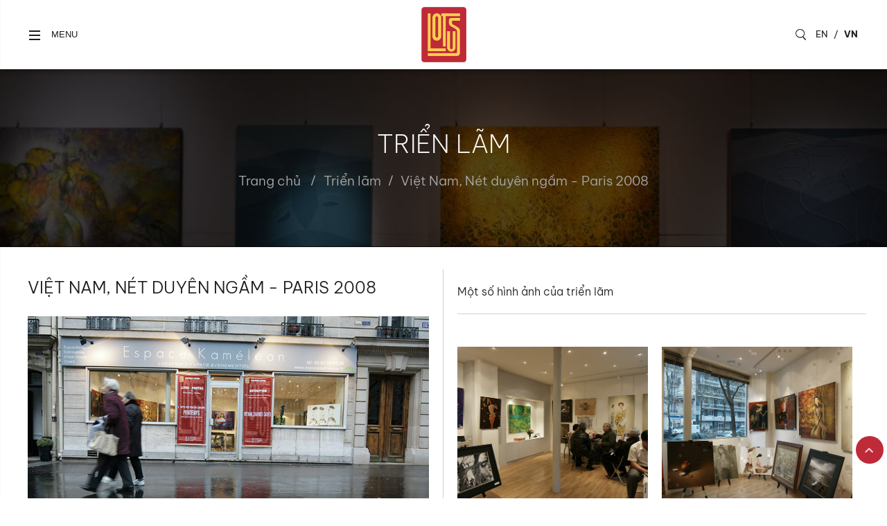

--- FILE ---
content_type: text/html; charset=utf-8
request_url: https://lotusgallery.vn/trien-lam/viet-nam-net-duyen-ngam-paris-2008-12.html
body_size: 33041
content:

<!DOCTYPE html>

<html lang="vi">
<head><title>
	Việt Nam, Nét duyên ngầm - Paris 2008
</title><meta name='description' content='Việt Nam, Nét duyên ngầm - Paris 2008 - Lotus Gallery - Fine art - www.lotusgallery.vn'/>
    
    <!-- schema.org markup -->    
     
    <meta property='og:type' content='article' /><meta property='og:url' content='https://lotusgallery.vn/trien-lam/viet-nam-net-duyen-ngam-paris-2008-12.html' /> <meta property='og:title' content='Việt Nam, Nét duyên ngầm - Paris 2008' /> <meta property='og:image' content='https://lotusgallery.vn/uploadwb/hinhanh/DSC01217_27498202331014_b_.jpg'/><meta property='og:image:alt' content='Việt Nam, Nét duyên ngầm - Paris 2008' /><meta property='og:description' content='' />
    <!--twitter card-->
    <meta name='twitter:card' content='summary'/><meta name='twitter:url' content='https://lotusgallery.vn/trien-lam/viet-nam-net-duyen-ngam-paris-2008-12.html'/><meta name='twitter:title' content='Việt Nam, Nét duyên ngầm - Paris 2008'/><meta name='twitter:description' content='Việt Nam, Nét duyên ngầm - Paris 2008'/><meta name='twitter:image' content='https://lotusgallery.vn/uploadwb/hinhanh/DSC01217_27498202331014_b_.jpg'/>
    <!--link-->
    <link rel='canonical' href='https://lotusgallery.vn/trien-lam/viet-nam-net-duyen-ngam-paris-2008-12.html'/>
    <!--viewport-->
    <meta name="format-detection" content="telephone=no" /><meta http-equiv="Content-Type" content="text/html; charset=utf-8" /><meta http-equiv="X-UA-Compatible" content="IE=edge,chrome=1" /><meta name="viewport" content="width=device-width, initial-scale=1.0" />
    <!--css + js-->
    <link href="/csswb/stylesheetweb.css?vk1" type="text/css" rel="stylesheet" /><link rel="shortcut icon" href="/imgwb/logo.png" />
    <script src="/jswb/jscarousel/jquery.min.js"></script>
    <script src="/jswb/jquery.popup.js"></script>
    <!--schema.org-->
    <!--schema.org NewsArticle-->
    <script type="application/ld+json">
    {
      "@context": "https://schema.org",
      "@type": "NewsArticle",
      "mainEntityOfPage": {
        "@type": "WebPage",
        "@id": "https://lotusgallery.vn/trien-lam/viet-nam-net-duyen-ngam-paris-2008-12.html"
      },
      "headline": "Việt Nam, Nét duyên ngầm - Paris 2008",
      "description": "Lotus Gallery - Fine art - www.lotusgallery.vn",
      "image": [
        "https://lotusgallery.vn/uploadwb/hinhanh/DSC01217_27498202331014_b_.jpg"
       ],
      "datePublished": "12/15/2008 2:28:56 PM",
      "dateModified": "12/15/2008 2:28:56 PM",
      "author": {
        "@type": "Person",
        "name": "Lotus Gallery - Fine art"
      },
       "publisher": {
        "@type": "Organization",
        "name": "Lotus Gallery - Fine art",
        "logo": {
          "@type": "ImageObject",
          "url": "https://lotusgallery.vn/imgwb/imgw/logo.png"
        }
      }
    }
    </script>
    <!--end schema.org NewsArticle-->
    <!--ItemList-->
    <script type="application/ld+json">
    {
      "@context":"https://schema.org",
      "@type":"ItemList",
      "itemListElement":[
        {"@type":"ListItem","position":1,"name":"Giới thiệu","url":"https://lotusgallery.vn/gioi-thieu/"},{"@type":"ListItem","position":2,"name":"Dịch vụ","url":"https://lotusgallery.vn/dich-vu/"},{"@type":"ListItem","position":3,"name":"Triển lãm","url":"https://lotusgallery.vn/trien-lam/"},{"@type":"ListItem","position":4,"name":"Hướng dẫn","url":"https://lotusgallery.vn/huong-dan/"}
      ]
    }
    </script>
    <!--end ItemList-->
    <!--schema.org BreadcrumbList-->
    <script type="application/ld+json">
    {
      "@context": "https://schema.org",
      "@type": "BreadcrumbList",
      "itemListElement": [{
        "@type": "ListItem",
        "position": 1,
        "name": "Trang chủ",
        "item": "https://lotusgallery.vn"
      },{
        "@type": "ListItem",
        "position": 2,
        "name": "Triển lãm",
        "item": "https://lotusgallery.vn/trien-lam/"
      },{
        "@type": "ListItem",
        "position": 3,
        "name": "Việt Nam, Nét duyên ngầm - Paris 2008",
        "item": "https://lotusgallery.vn/trien-lam/viet-nam-net-duyen-ngam-paris-2008-12.html"
      }]
    }
    </script>
    <!--end schema.org BreadcrumbList-->
    <!--schema.org-->
    
    <script type="application/ld+json"> {
      "@context" : "https://schema.org/",
      "@type": "EmployerAggregateRating",
      "itemReviewed": {
        "@type": "Organization",
        "name": "Lotus Gallery - Fine art",
        "sameAs" : "https://lotusgallery.vn/"
      },
      "ratingValue": "96",
      "bestRating": "100",
      "worstRating": "2",
      "ratingCount" : "300"
    }
	    </script>
    
    
    <script type="application/ld+json">
    {
      "@context": "https://schema.org",
      "@type": "LocalBusiness",
      "name": "Lotus Gallery - Fine art",
      "image": "https://lotusgallery.vn/imgwb/imgw/logo.png",
      "@id": "",
      "url": "https://lotusgallery.vn",
      "telephone": "034 698 6368",
      "priceRange": "150000",
      "address": {
        "@type": "PostalAddress",
        "streetAddress": "Vietnam",
        "addressLocality": "Cspace, 12-13 Đường N1, Khu thương mại Nam, Quận 7, Ho Chi Minh City, Vietnam",
        "postalCode": "700000",
        "addressCountry": "VN"
      },
      "geo": {
        "@type": "GeoCoordinates",
        "latitude": 10.7507078,
        "longitude": 106.7347336
      },
      "openingHoursSpecification": {
        "@type": "OpeningHoursSpecification",
        "dayOfWeek": [
          "Monday",
          "Tuesday",
          "Wednesday",
          "Thursday",
          "Friday",
          "Saturday",
        "Sunday"
        ],
        "opens": "07:00",
        "closes": "22:00"
      },
      "sameAs": [
        "https://lotusgallery.vn/",
        "https://www.facebook.com/lotusgalleryhcm"
      ]
    }
    </script>
    
    
    <script type="application/ld+json">
    {
      "@context": "https://schema.org",
      "@type": "Organization",
      "name": "Lotus Gallery - Fine art",
      "alternateName": "Lotus Gallery Viet Nam Fine Art",
      "url": "https://lotusgallery.vn/",
      "logo": "https://lotusgallery.vn/imgwb/imgw/logo.png",
      "sameAs": [
        "https://lotusgallery.vn/",
        "https://www.facebook.com/lotusgalleryhcm"
      ]
    }
    </script>
    
    
    <script type="application/ld+json">
    {
      "@context": "https://schema.org/",
      "@type": "WebSite",
      "name": "Lotus Gallery - Fine art",
      "url": "https://lotusgallery.vn/",
      "potentialAction": {
        "@type": "SearchAction",
        "target": "{search_term_string}",
        "query-input": "required name=search_term_string"
      }
    }
    </script>
    
    
    <script type="application/ld+json">
    {
      "@context": "https://schema.org/",
      "@type": "Person",
      "name": "Lotus Gallery - Fine art",
      "sameAs": [
        "https://lotusgallery.vn/",
        "https://www.facebook.com/lotusgalleryhcm"
      ],
      "jobTitle": "Lotus Gallery - Fine art",
      "worksFor": {
        "@type": "Organization",
        "name": "Lotus Gallery - Fine art"
      }  
    }
    </script>
    
    <!--end schema.org-->
    <!--//fonts-->
    <script src="/jswb/jscarousel/jquery.chocolat.js"></script>
    <link rel="stylesheet" href="/jswb/jscarousel/chocolat.css" type="text/css" media="screen" charset="utf-8" />
    <!--light-box-files -->
    <script type="text/javascript" charset="utf-8">
        $(function () {
            $('#example1 a').Chocolat();
        });
    </script>
    <style type="text/css">
        @media (max-width:768px) {
            .guide_main ul.guide li:last-child {display:none
            }
        }
    </style>
    <!-- Google Tag Manager -->
    <script>(function (w, d, s, l, i) {
    w[l] = w[l] || []; w[l].push({
        'gtm.start':
        new Date().getTime(), event: 'gtm.js'
    }); var f = d.getElementsByTagName(s)[0],
    j = d.createElement(s), dl = l != 'dataLayer' ? '&l=' + l : ''; j.async = true; j.src =
    'https://www.googletagmanager.com/gtm.js?id=' + i + dl; f.parentNode.insertBefore(j, f);
})(window, document, 'script', 'dataLayer', 'GTM-WBSX5ZSD');</script>
    <!-- End Google Tag Manager -->
    <!-- Google tag (gtag.js) -->
    <script async src="https://www.googletagmanager.com/gtag/js?id=G-G07PBLT9SB"></script>
    <script>
        window.dataLayer = window.dataLayer || [];
        function gtag() { dataLayer.push(arguments); }
        gtag('js', new Date());

        gtag('config', 'G-G07PBLT9SB');
    </script>
    <!-- Meta Pixel Code -->
    <script>
        !function (f, b, e, v, n, t, s) {
            if (f.fbq) return; n = f.fbq = function () {
                n.callMethod ?
                n.callMethod.apply(n, arguments) : n.queue.push(arguments)
            };
            if (!f._fbq) f._fbq = n; n.push = n; n.loaded = !0; n.version = '2.0';
            n.queue = []; t = b.createElement(e); t.async = !0;
            t.src = v; s = b.getElementsByTagName(e)[0];
            s.parentNode.insertBefore(t, s)
        }(window, document, 'script',
        'https://connect.facebook.net/en_US/fbevents.js');
        fbq('init', '1105145721791427');
        fbq('track', 'PageView');
    </script>
    <noscript><img height="1" width="1" style="display:none"
    src="https://www.facebook.com/tr?id=1105145721791427&ev=PageView&noscript=1"
    /></noscript>
    <!-- End Meta Pixel Code -->
    </head>
<body>
    <form method="post" action="/trien-lam/viet-nam-net-duyen-ngam-paris-2008-12.html" id="form1">
<div class="aspNetHidden">
<input type="hidden" name="__VIEWSTATE" id="__VIEWSTATE" value="/[base64]/////w9kBQlkdGhpbmhhbmgPFCsADmRkZAIIZGRkPCsABgACBmRkZGYCCGQFCmR0ZG93bmxvYWQPPCsADgMIZgxmDQL/////D2RzXCGQxZyy0TjhXsQklpXEZLJrAeAuJ2wSOw2Nj5A+AQ==" />
</div>

<div class="aspNetHidden">

	<input type="hidden" name="__VIEWSTATEGENERATOR" id="__VIEWSTATEGENERATOR" value="D0251A45" />
	<input type="hidden" name="__EVENTVALIDATION" id="__EVENTVALIDATION" value="/wEdAAT8sx9c5HFjDmibq5bBf9IeIPyIw2wq/DNt4D4iWPM8hwK1oZKinb0ecJaKsLQNRc6kRatDy+oYTVkshlP+9BF3SPzO6a2+ZnsX1VJID2VbRDCl0WaYfTrghw6BuoZchpg=" />
</div>    
    <div id="wrapper">
        
<!-- css -->
<link rel="stylesheet" href="https://use.fontawesome.com/releases/v5.7.2/css/all.css">
<link rel="stylesheet" href="/csswb/assets/css/bootstrap.min.css">
<link rel="stylesheet" href="/csswb/assets/css/jquery.mCustomScrollbar.min.css">
<link rel="stylesheet" href="/csswb/assets/css/animate.css">
<link rel="stylesheet" href="/csswb/assets/css/style.css?v5">
<link rel="stylesheet" href="/csswb/assets/css/media-queries.css">
<div class="banner">
    <div class="banner_fix">
        <!-- open sidebar menu -->
	    <a class="open-menu" href="#" role="button">
            <i class="icon_menu"></i> <span>Menu</span>
        </a>
        <div class="logo_lotus">
            <a href='/'><img alt='lotusgallery.vn' src='/uploadwb/hinhanh/Logo_lotus.png' /></a>
        </div>
        <div class="banner_right">
            <a class="search-icon"></a>
            <div class="lang">
                <ul>
                    <li><a href="/en/">EN</a></li>
                    <li>/</li>
                    <li><a class="ac" href="/">VN</a></li>
                </ul>
            </div>
        </div>
    </div>
</div>
<div class="banner_height"></div>

<div class="search">
    <div class="ssearch_bg">
        <div class="search_fix">
            <div class="ssearch_text">Tìm kiếm<a class="search-icon search_close"></a></div>
            <div class="ssearch_khung">                    
                <input name="banner$txttim" type="text" id="banner_txttim" placeholder="Tìm kiếm tranh" class="search_tb" value="Tìm kiếm tranh" onblur="if (this.value==&#39;&#39;) this.value=&#39;Tìm kiếm tranh&#39;;" onfocus="if (this.value==&#39;Tìm kiếm tranh&#39;) this.value=&#39;&#39;;" onkeypress="return clickButton(event,&#39;btSearch&#39;)" />
                <input id="btSearch" type="submit"  onclick="return checkInputData_tim();" class="search_bt" value="" />
            </div>
        </div>
    </div>
</div>  

<script type="text/javascript">
    $(document).ready(function () {
        $(".search-icon").show();

        $('.search-icon').click(function () {
            $(".search").slideToggle(0);
            $(this).toggleClass("sclose")
        });
    });
</script>
<!-- Sidebar -->
<nav class="sidebar">
				
	<!-- close sidebar menu -->
	<div class="dismiss">
		<i class="fas fa-arrow-left"></i>
	</div>
				
	<div class="logo">
		<h3></h3>
	</div>
				
	<ul class="list-unstyled menu-elements">
		<li>
			<a href="/">Trang chủ</a>
		</li>
		<li>
			<a href="#otherCollection" data-toggle="collapse" aria-expanded="false" class="dropdown-toggle" role="button" aria-controls="otherCollection">Bộ sưu tập
			</a>
			<ul class="collapse list-unstyled" id="otherCollection">
				<li>
					<a href="/chu-de/">Chủ đề</a>
				</li>
				<li>
					<a href="/chat-lieu/">Chất liệu</a>
				</li>
			</ul>
		</li>
		<li>
			<a href="/hoa-si/">Họa sĩ</a>
		</li>
		<li>
			<a href="/trien-lam/">Triển lãm</a>
		</li>
        <li>
			<a href="/gioi-thieu/">Về phòng tranh</a>
		</li>
        <li>
			<a href="/dich-vu/">Dịch vụ khác</a>
		</li>
		<li>
			<a href="/lien-he/">Liên hệ</a>
		</li>
		
	</ul>
				
	<div class="to-top">
		<a class="btn btn-primary btn-customized-3" href="#" role="button">
	        <i class="fas fa-arrow-up"></i> Top
	    </a>
	</div>
				
	<div class="dark-light-buttons">
		<a class="btn btn-primary btn-customized-4 btn-customized-dark" href="#" role="button">Dark</a>
		<a class="btn btn-primary btn-customized-4 btn-customized-light" href="#" role="button">Light</a>
	</div>
			
</nav>
<!-- End sidebar -->
			
<!-- Dark overlay -->
<div class="overlay"></div>
<!-- Javascript -->
<script src="/csswb/assets/js/jquery-3.3.1.min.js"></script>
<script src="/csswb/assets/js/jquery-migrate-3.0.0.min.js"></script>
<script src="/csswb/assets/js/popper.min.js"></script>
<script src="/csswb/assets/js/bootstrap.min.js"></script>
<script src="/csswb/assets/js/jquery.backstretch.min.js"></script>
<script src="/csswb/assets/js/wow.min.js"></script>
<script src="/csswb/assets/js/jquery.waypoints.min.js"></script>
<script src="/csswb/assets/js/jquery.mCustomScrollbar.concat.min.js?v2"></script>
<script src="/csswb/assets/js/scripts.js?v2"></script>
        <div class="guide_main"  style="background-image:url(/uploadwb/hinhanh/banner_exhibitions.jpg)">
            <div class="guide_fix">
                <div class="main_bar"><h2>Triển lãm</h2></div>
                <ul class="guide">
                    <li><a href="/">Trang chủ</a></li>
                    <li><a href='/trien-lam/'><span>Triển lãm</span></a></li><li>Việt Nam, Nét duyên ngầm - Paris 2008</li>
                </ul>
            </div>
        </div>
        <div class="main">
            <div class="main_fix">
                <div class="main_trienlam_left"> 
                    <div class="bartitle"><h1>Việt Nam, Nét duyên ngầm - Paris 2008</h1></div>
                    
                    <img class='banner_index' alt='Việt Nam, Nét duyên ngầm - Paris 2008' src='/uploadwb/hinhanh/DSC01217_27498202331014_b_.jpg' />
                    <div class="date"><span>Thời gian:</span> 15.12.2008 - 23.12.2008</div>
                    <div class="textcontent">
                        
                        <table border='0' cellpadding='0' cellspacing='0' width='505'>
	<tbody>
		<tr height='318'>
			<td height='318' style='text-align: justify;' width='505'>
			<p>Espace Kameleon tại 185 avenue du Maine, từng được biết đến l&agrave; ph&ograve;ng trưng b&agrave;y c&ocirc;ng cộng c&oacute; tiếng tại Montparnasse, Paris. Tại đ&acirc;y, Lotus đ&atilde; tổ chức triển l&atilde;m tranh mang t&ecirc;n &#39;Việt Nam - N&eacute;t duy&ecirc;n ngầm&#39; năm 2008.</p>

			<p><br />
			Lần n&agrave;y,&nbsp; triển l&atilde;m mang đến cộng đồng y&ecirc;u nghệ thuật tại Paris n&oacute;i ri&ecirc;ng c&aacute;c t&aacute;c phẩm sơn m&agrave;i của họa sĩ B&ugrave;i Ngọc Tư c&ugrave;ng c&aacute;c họa sĩ kh&aacute;c. Sơn m&agrave;i của B&ugrave;i Ngọc Tư lu&ocirc;n d&agrave;nh được sự ch&uacute; &yacute; kh&ocirc;ng chỉ bởi t&iacute;nh độc nhất m&agrave; c&ograve;n bởi c&aacute;ch &ocirc;ng sử dụng m&agrave;u sắc tạo h&igrave;nh thay cho ng&ocirc;n ngữ để giao tiếp với người xem. B&ecirc;n cạnh đ&oacute;, phong cảnh l&agrave;ng qu&ecirc; Việt xuất hiện trong c&aacute;c t&aacute;c phẩm của họa sĩ Đỗ Xu&acirc;n Do&atilde;n một c&aacute;ch b&igrave;nh dị, thứ lu&ocirc;n c&oacute; sức h&uacute;t đối với kh&aacute;ch quốc tế.</p>

			<p><br />
			Triển l&atilde;m diễn ra từ từ 15 - 23/12/2008.</p>
			</td>
		</tr>
	</tbody>
</table>

                    </div>  
                    <!-- 
                    <ul class="tags">
                        
                    </ul>
                    <div class="clear"></div>
                    <ul class="download">
                        
                    </ul> 
                    -->
                    <div data-popup="popup-email" class="popup">
                        <div class="popup-inner">
                            <div>
                                <script type="text/javascript">
                                    function checkInputData_EmailDL() {
                                        var email = document.getElementById('txtemaildlc');
                                        var filter = /^([a-zA-Z0-9_\.\-])+\@(([a-zA-Z0-9\-])+\.)+([a-zA-Z0-9]{2,4})+$/;
                                        if (!filter.test(email.value)) {
                                            alert('Vui lòng nhập Email hợp lệ.\nExample@gmail.com');
                                            email.focus;
                                            return false;
                                        }
                                        //else {
                                        //    alert('Chúc mừng bạn đã đăng ký thành công');
                                        //}
                                    }
</script>
                                <div class="newsletter">
                                    <div class="newsletter_text">Đăng ký download Catalogue</div>
                                    <input name="txtemaildlc" type="text" id="txtemaildlc" placeholder="E-mail của bạn" class="newsletter_textbox" value="E-mail của bạn" onblur="if (this.value==&#39;&#39;) this.value=&#39;E-mail của bạn&#39;;" onfocus="if (this.value==&#39;E-mail của bạn&#39;) this.value=&#39;&#39;;" onkeypress="return clickButton(event,&#39;btDownloadCt&#39;)" style="width:100%" />
                                    <div class="space_10"></div>
                                    <div class="space_10"></div>
                                    <input id="btDownloadCt" type="submit"  onclick="return checkInputData_EmailDL();" class="newsletter_button" value="Đăng ký" />
                                </div>
                            </div>
                            <a class="popup-close" data-popup-close="popup-email" href="#">x</a>
                        </div>
                    </div>
                </div> 
                
                <div class="main_trienlam_right">
                    <script src="/jswb/jscarousel/jquery.chocolat.js"></script>
                    <link rel="stylesheet" href="/jswb/jscarousel/chocolat.css" type="text/css" media="screen" />
                    <!--light-box-files -->
                    <script type="text/javascript" charset="utf-8">
                        $(function () {
                            $('#example1 a').Chocolat();
                        });
                    </script>    
                    <div class="trienlam_text">Một số hình ảnh của triển lãm</div>
                    <div>
                        <ul class="photoitem">
                            
                                    
                                         
                                    <li id="example1">
                                        <div class="photoitem_img">
                                            <a title="" rel="Việt Nam, Nét duyên ngầm - Paris 2008" href="/uploadwb/hinh_baiviet/2023327155633688_DSC01183.jpg" data-standard="/uploadwb/hinh_baiviet/2023327155633688_DSC01183.jpg">
								                <img alt="" src="/uploadwb/hinh_baiviet/2023327155633688_DSC01183.jpg" />
                                            </a>
                                        </div>
                                    </li>
                                 
                                    <li id="example1">
                                        <div class="photoitem_img">
                                            <a title="" rel="Việt Nam, Nét duyên ngầm - Paris 2008" href="/uploadwb/hinh_baiviet/2023327155633719_DSC01188.JPG" data-standard="/uploadwb/hinh_baiviet/2023327155633719_DSC01188.JPG">
								                <img alt="" src="/uploadwb/hinh_baiviet/2023327155633719_DSC01188.JPG" />
                                            </a>
                                        </div>
                                    </li>
                                 
                                    <li id="example1">
                                        <div class="photoitem_img">
                                            <a title="" rel="Việt Nam, Nét duyên ngầm - Paris 2008" href="/uploadwb/hinh_baiviet/2023327155633734_DSC01191.jpg" data-standard="/uploadwb/hinh_baiviet/2023327155633734_DSC01191.jpg">
								                <img alt="" src="/uploadwb/hinh_baiviet/2023327155633734_DSC01191.jpg" />
                                            </a>
                                        </div>
                                    </li>
                                 
                                    <li id="example1">
                                        <div class="photoitem_img">
                                            <a title="" rel="Việt Nam, Nét duyên ngầm - Paris 2008" href="/uploadwb/hinh_baiviet/2023327155633766_DSC01203.jpg" data-standard="/uploadwb/hinh_baiviet/2023327155633766_DSC01203.jpg">
								                <img alt="" src="/uploadwb/hinh_baiviet/2023327155633766_DSC01203.jpg" />
                                            </a>
                                        </div>
                                    </li>
                                 
                                    <li id="example1">
                                        <div class="photoitem_img">
                                            <a title="" rel="Việt Nam, Nét duyên ngầm - Paris 2008" href="/uploadwb/hinh_baiviet/2023327155633781_DSC01217.jpg" data-standard="/uploadwb/hinh_baiviet/2023327155633781_DSC01217.jpg">
								                <img alt="" src="/uploadwb/hinh_baiviet/2023327155633781_DSC01217.jpg" />
                                            </a>
                                        </div>
                                    </li>
                                 
                                    <li id="example1">
                                        <div class="photoitem_img">
                                            <a title="" rel="Việt Nam, Nét duyên ngầm - Paris 2008" href="/uploadwb/hinh_baiviet/2023327155633797_DSC01218.jpg" data-standard="/uploadwb/hinh_baiviet/2023327155633797_DSC01218.jpg">
								                <img alt="" src="/uploadwb/hinh_baiviet/2023327155633797_DSC01218.jpg" />
                                            </a>
                                        </div>
                                    </li>
                                
                                   
                                                  
                                
                        </ul>
                    </div>                                                      
                </div>                       
                
            </div>
            
        </div>  
          
        

<div class="footer">
    <div class="footer_fix">
        <a class="footer_logo  wow fadeInDown" href="/"></a>
        <div class="footer_content   wow fadeInLeft">
            <p><strong>Địa chỉ:</strong>&nbsp;Số 12-13 Đường N1, T&acirc;n Thuận,&nbsp;TP. Hồ Ch&iacute; Minh</p>

<p><strong>Thời gian hoạt động: </strong>9:00 - 18:00 hằng ng&agrave;y</p>

<p><strong>Hotline</strong>: +84 346 98 63 68</p>

<p><strong>Email:</strong> artguide@lotusgallery.vn</p>

<p><strong>Facebook:</strong>&nbsp;www.facebook.com/lotusgalleryhcm</p>

        </div>
        <div class="mxh">
            <ul>
                   
                        <li>
     		                <a href="https://www.facebook.com/lotusgalleryhcm" target="_blank">
						        <img alt="Facebook" src="/uploadwb/hinhanh/FB.png" />
                            </a>
     		            </li>     		                                
                       
                        <li>
     		                <a href="https://www.instagram.com/explore/tags/lotusgallery/" target="_blank">
						        <img alt="Instagram" src="/uploadwb/hinhanh/Insta.png" />
                            </a>
     		            </li>     		                                
                       
                        <li>
     		                <a href="/" target="_blank">
						        <img alt="Linkedin" src="/uploadwb/hinhanh/Linkedin.png" />
                            </a>
     		            </li>     		                                
                    
                <li><a href="tel:"><img style="background:#000; border:solid 2px #000; border-radius:50%" alt="Gọi điện" src="/imgwb/imgw/usefull/Icon_MXH_Footer/CALL.png" /></a></li>
            </ul>
        </div>
        <div class="newsletter">
            <script type="text/javascript">
                function checkInputData_Email() {
                    var email = document.getElementById('bottom_txtemaildk');
                    var filter = /^([a-zA-Z0-9_\.\-])+\@(([a-zA-Z0-9\-])+\.)+([a-zA-Z0-9]{2,4})+$/;
                    if (!filter.test(email.value)) {
                        alert('Vui lòng nhập Email hợp lệ.\nExample@gmail.com');
                        email.focus;
                        return false;
                    }
                    //else {
                    //    alert('Chúc mừng bạn đã đăng ký thành công');
                    //}
                }
            </script>
            <div class="newsletter_text">Đăng ký nhận bản tin</div>
            <input name="bottom$txtemaildk" type="text" id="bottom_txtemaildk" placeholder="E-mail của bạn" class="newsletter_textbox" value="E-mail của bạn" onblur="if (this.value==&#39;&#39;) this.value=&#39;E-mail của bạn&#39;;" onfocus="if (this.value==&#39;E-mail của bạn&#39;) this.value=&#39;&#39;;" onkeypress="return clickButton(event,&#39;btNewsletter&#39;)" />
            <input id="btNewsletter" type="submit"  onclick="return checkInputData_Email();" class="newsletter_button" value="Đăng ký" />
        </div>
    </div>
</div>

<h2 style="display:none">Lotus Gallery - Fine art - Phòng trưng bày nghệ thuật</h2>

<div id='bttop'></div>
<script type='text/javascript'>$(function () { $(window).scroll(function () { if ($(this).scrollTop() != 0) { $('#bttop').fadeIn(); } else { $('#bttop').fadeOut(); } }); $('#bttop').click(function () { $('body,html').animate({ scrollTop: 0 }, 800); }); });</script>
<style type="text/css">
    #bttop {bottom:50px; right:5px; width:40px; height:40px; position:fixed; z-index:9999; border-radius:50%;
            border:0; box-shadow:2px 2px -2px #fff; background:#bf2a38 url(/imgwb/imgw/icon-top-arrow.png) no-repeat center center;
            background-size:40px; cursor:pointer
    }
   .mxh ul li:last-child {display:none
    }
    ul.chat_mobile {float:left; list-style:none; margin:0; padding:0; position:fixed; bottom:0; left:0; z-index:99999;
                width:100%; background:#bf2a38; display:none
}
    ul.chat_mobile li {display:inline-block; color:#ffffff; padding:0.5em; font-size:0.9em; width:25%; float:left; text-align:center
    }
    ul.chat_mobile li a {color:#ffffff; text-overflow:ellipsis; overflow:hidden; white-space:nowrap; float:left; width:100%
    }
    ul.chat_mobile li .icon {background:url(/imgwb/imgw/usefull/Icon_MXH_Footer/CALL.png) no-repeat center center; background-size:100%;
                                          display:block; width:30px; height:30px; margin:auto
    }
        ul.chat_mobile li:nth-child(2) .icon {background-image:url(/imgwb/imgw/usefull/Icon_MXH_Footer/MAILTO.png)
        }
        ul.chat_mobile li:nth-child(3) .icon {background-image:url(/imgwb/imgw/usefull/Icon_MXH_Footer/ZALO.png)
        }
        ul.chat_mobile li:nth-child(4) .icon {background-image:url(/imgwb/imgw/usefull/Icon_MXH_Footer/MSG.png)
        }
    @media (max-width:1200px) {
        .footer {padding:3em 0 1em
        }
        ul.chat_mobile {display:block
        }
        #bttop {bottom:150px
        }
    }
    @media (max-width:990px) {
             
        .mxh ul li:last-child {display:inline-block
        }
    }
    @media (max-width:800px) {
        #bttop {bottom:50px
        }   
        .footer {padding:3em 0 0
        }
    }
</style>

<!-- Google Tag Manager (noscript) -->
<noscript><iframe src="https://www.googletagmanager.com/ns.html?id=GTM-WBSX5ZSD"
height="0" width="0" style="display:none;visibility:hidden"></iframe></noscript>
<!-- End Google Tag Manager (noscript) -->
        
    </div>
    </form>
</body>
</html>
